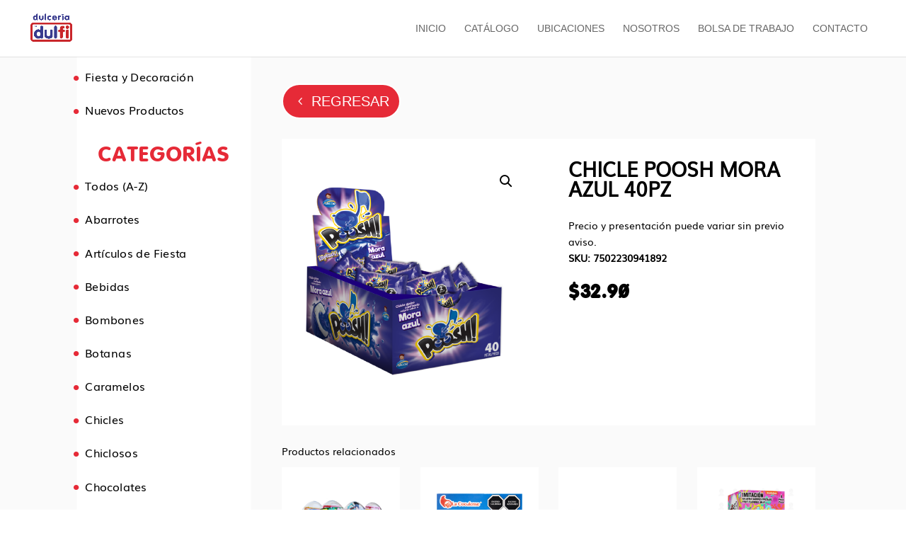

--- FILE ---
content_type: text/css
request_url: https://dulfi.com/wp-content/et-cache/global/et-divi-customizer-global.min.css?ver=1765304441
body_size: -22
content:
.et-cart-info span{display:none!important}#top-menu li{font-weight:100}@media only screen and (max-width:980px){.two-columnstb .et_pb_column{width:50%!important}}@media only screen and (max-width:479px){.three-columns .et_pb_column{width:33%!important}}@media only screen and (max-width:479px){.two-columns .et_pb_column{width:50%!important}}

--- FILE ---
content_type: text/css
request_url: https://dulfi.com/wp-content/et-cache/987494919/et-core-unified-cpt-tb-987494639-tb-71-deferred-987494919.min.css?ver=1768629895
body_size: -24
content:
@font-face{font-family:"DULFI-VAG";font-display:swap;src:url("https://dulfi.com/wp-content/uploads/et-fonts/VAG-Round-2-1.ttf") format("truetype")}@font-face{font-family:"dulfi-multi";font-display:swap;src:url("https://dulfi.com/wp-content/uploads/et-fonts/Muli-1.ttf") format("truetype")}@font-face{font-family:"DULFI-VAG";font-display:swap;src:url("https://dulfi.com/wp-content/uploads/et-fonts/VAG-Round-2-1.ttf") format("truetype")}@font-face{font-family:"dulfi-multi";font-display:swap;src:url("https://dulfi.com/wp-content/uploads/et-fonts/Muli-1.ttf") format("truetype")}